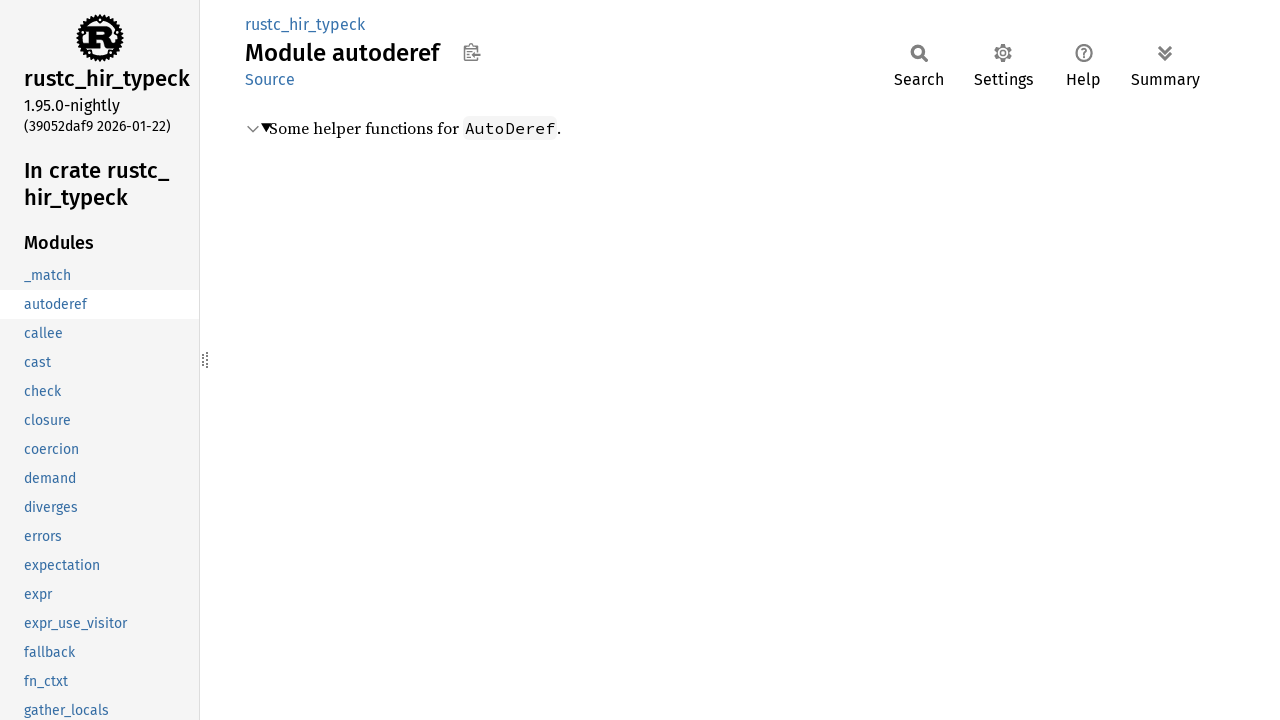

--- FILE ---
content_type: text/html
request_url: https://doc.rust-lang.org/nightly/nightly-rustc/rustc_hir_typeck/autoderef/index.html
body_size: 1278
content:
<!DOCTYPE html><html lang="en"><head><meta charset="utf-8"><meta name="viewport" content="width=device-width, initial-scale=1.0"><meta name="generator" content="rustdoc"><meta name="description" content="Some helper functions for `AutoDeref`."><title>rustc_hir_typeck::autoderef - Rust</title><script>if(window.location.protocol!=="file:")document.head.insertAdjacentHTML("beforeend","SourceSerif4-Regular-6b053e98.ttf.woff2,FiraSans-Italic-81dc35de.woff2,FiraSans-Regular-0fe48ade.woff2,FiraSans-MediumItalic-ccf7e434.woff2,FiraSans-Medium-e1aa3f0a.woff2,SourceCodePro-Regular-8badfe75.ttf.woff2,SourceCodePro-Semibold-aa29a496.ttf.woff2".split(",").map(f=>`<link rel="preload" as="font" type="font/woff2"href="../../static.files/${f}">`).join(""))</script><link rel="stylesheet" href="../../static.files/normalize-9960930a.css"><link rel="stylesheet" href="../../static.files/rustdoc-bbd8d786.css"><meta name="rustdoc-vars" data-root-path="../../" data-static-root-path="../../static.files/" data-current-crate="rustc_hir_typeck" data-themes="" data-resource-suffix="" data-rustdoc-version="1.95.0-nightly (39052daf9 2026-01-22)" data-channel="nightly" data-search-js="search-86d08462.js" data-stringdex-js="stringdex-b897f86f.js" data-settings-js="settings-170eb4bf.js" ><script src="../../static.files/storage-f9617a14.js"></script><script defer src="../sidebar-items.js"></script><script defer src="../../static.files/main-12f88f4f.js"></script><noscript><link rel="stylesheet" href="../../static.files/noscript-ffcac47a.css"></noscript><link rel="alternate icon" type="image/png" href="../../static.files/favicon-32x32-eab170b8.png"><link rel="icon" type="image/svg+xml" href="../../static.files/favicon-044be391.svg"></head><body class="rustdoc mod"><!--[if lte IE 11]><div class="warning">This old browser is unsupported and will most likely display funky things.</div><![endif]--><rustdoc-topbar><h2><a href="#">Module autoderef</a></h2></rustdoc-topbar><nav class="sidebar"><div class="sidebar-crate"><a class="logo-container" href="../../rustc_hir_typeck/index.html"><img class="rust-logo" src="../../static.files/rust-logo-9a9549ea.svg" alt="logo"></a><h2><a href="../../rustc_hir_typeck/index.html">rustc_<wbr>hir_<wbr>typeck</a><span class="version">1.95.0-nightly</span></h2></div><div class="version">(39052daf9	2026-01-22)</div><div class="sidebar-elems"><div id="rustdoc-modnav"><h2 class="in-crate"><a href="../index.html">In crate rustc_<wbr>hir_<wbr>typeck</a></h2></div></div></nav><div class="sidebar-resizer" title="Drag to resize sidebar"></div><main><div class="width-limiter"><section id="main-content" class="content"><div class="main-heading"><div class="rustdoc-breadcrumbs"><a href="../index.html">rustc_hir_typeck</a></div><h1>Module <span>autoderef</span>&nbsp;<button id="copy-path" title="Copy item path to clipboard">Copy item path</button></h1><rustdoc-toolbar></rustdoc-toolbar><span class="sub-heading"><a class="src" href="../../src/rustc_hir_typeck/autoderef.rs.html#1-71">Source</a> </span></div><details class="toggle top-doc" open><summary class="hideme"><span>Expand description</span></summary><div class="docblock"><p>Some helper functions for <code>AutoDeref</code>.</p>
</div></details></section></div></main></body></html>

--- FILE ---
content_type: text/javascript
request_url: https://doc.rust-lang.org/nightly/nightly-rustc/rustc_hir_typeck/sidebar-items.js
body_size: 558
content:
window.SIDEBAR_ITEMS = {"enum":["Needs","PlaceOp","TupleArgumentsFlag"],"fn":["can_coerce","fatally_break_rust","infer_type_if_missing","inspect_typeck","provide","report_unexpected_variant_res","typeck","typeck_with_inspect","used_trait_imports"],"macro":["type_error_struct"],"mod":["_match","autoderef","callee","cast","check","closure","coercion","demand","diverges","errors","expectation","expr","expr_use_visitor","fallback","fn_ctxt","gather_locals","inline_asm","intrinsicck","loops","method","naked_functions","op","opaque_types","pat","place_op","typeck_root_ctxt","upvar","writeback"],"static":["DEFAULT_LOCALE_RESOURCE"],"struct":["BreakableCtxt","CoroutineTypes","EnclosingBreakables"]};